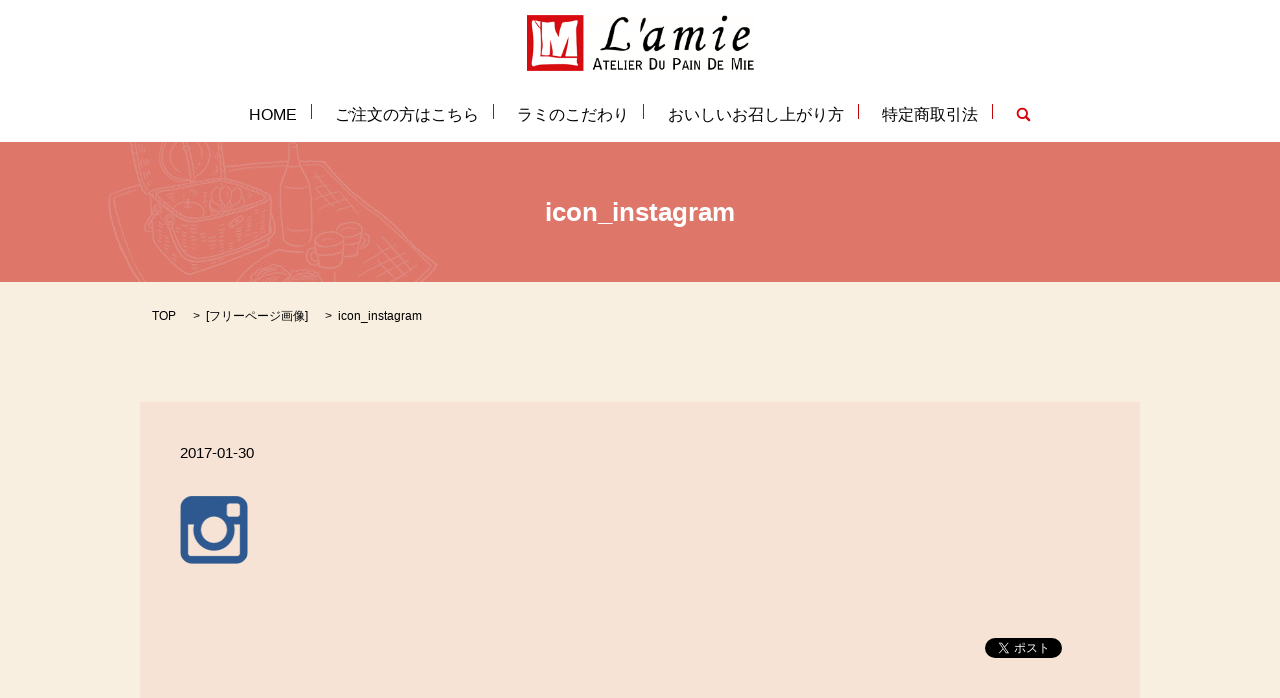

--- FILE ---
content_type: text/html; charset=UTF-8
request_url: https://www.lamie.jp/icon_instagram
body_size: 3120
content:

<!DOCTYPE HTML>
<html lang="ja" prefix="og: http://ogp.me/ns#">
<head>
  <meta charset="utf-8">
  <meta http-equiv="X-UA-Compatible" content="IE=edge,chrome=1">
  <meta name="viewport" content="width=device-width, initial-scale=1">
  <title>&raquo; icon_instagram</title>
  <link rel='dns-prefetch' href='//unpkg.com' />
<link rel='dns-prefetch' href='//ajaxzip3.github.io' />
<link rel='dns-prefetch' href='//s.w.org' />
<link rel='stylesheet' id='biz-cal-style-css'  href='https://www.lamie.jp/wp-content/plugins/biz-calendar/biz-cal.css?ver=2.2.0' type='text/css' media='all' />
<link rel='stylesheet' id='contact-form-7-css'  href='https://www.lamie.jp/wp-content/plugins/contact-form-7/includes/css/styles.css?ver=4.4.2' type='text/css' media='all' />
<link rel='stylesheet' id='flatpickr-css-css'  href='//unpkg.com/flatpickr/dist/flatpickr.min.css' type='text/css' media='all' />
<script type='text/javascript' src='https://www.lamie.jp/wp-content/themes/epress_theme/assets/js/vendor/jquery.min.js?ver=4.9.26'></script>
<script type='text/javascript'>
/* <![CDATA[ */
var bizcalOptions = {"holiday_title":"\u672c\u5e97\u5b9a\u4f11\u65e5<br>\u203b\u65e5\u66dc\u30fb\u795d\u65e5\u306f\u304a\u4f11\u307f\u3068\u3055\u305b\u3066\u9802\u3044\u3066\u304a\u308a\u307e\u3059","sun":"on","holiday":"on","temp_holidays":"2018-01-01\r\n2018-01-02\r\n2018-01-03\r\n2018-01-04\r\n2018-01-08\r\n2018-02-12\r\n2018-03-21\r\n2018-04-30\r\n2018-05-03\r\n2018-05-04\r\n2018-05-05\r\n2018-07-16\r\n2018-08-11\r\n2018-09-17\r\n2018-09-24\r\n2018-10-08\r\n2018-11-23\r\n2018-12-24","temp_weekdays":"","eventday_title":"","eventday_url":"","eventdays":"","month_limit":"\u5e74\u5185","nextmonthlimit":"12","prevmonthlimit":"12","plugindir":"https:\/\/www.lamie.jp\/wp-content\/plugins\/biz-calendar\/","national_holiday":""};
/* ]]> */
</script>
<script type='text/javascript' src='https://www.lamie.jp/wp-content/plugins/biz-calendar/calendar.js?ver=2.2.0'></script>
<script type='text/javascript' src='//unpkg.com/flatpickr@4.6.9'></script>
<script type='text/javascript' src='//ajaxzip3.github.io/ajaxzip3.js?ver=4.9.26'></script>
<link rel='shortlink' href='https://www.lamie.jp/?p=41' />
<script>
                jQuery(function($) {
                  $('.flatpickr').flatpickr({
                    locale: {
                      firstDayOfWeek: 0,
                      weekdays: {
                        shorthand: ['日', '月', '火', '水', '木', '金', '土'],
                      },
                      months: {
                        longhand: ['1月', '2月', '3月', '4月', '5月', '6月', '7月', '8月', '9月', '10月', '11月', '12月'],
                      },
                    },
                  });
                })
                </script><script>
                  jQuery(function($) {
                    $("#zip").attr('onKeyUp', 'AjaxZip3.zip2addr(this,\'\',\'address\',\'address\');');
                    $("#zip2").attr('onKeyUp', 'AjaxZip3.zip2addr(\'zip1\',\'zip2\',\'prefecture\',\'city\',\'street\');');
                  })
                  </script>  <link rel="stylesheet" href="https://www.lamie.jp/wp-content/themes/epress_theme/assets/css/main.css?1768550398">
  <script src="https://www.lamie.jp/wp-content/themes/epress_theme/assets/js/vendor/respond.min.js"></script>

  <!-- facebook -->
  <script>(function(d, s, id) {
    var js, fjs = d.getElementsByTagName(s)[0];
    if (d.getElementById(id)) return;
    js = d.createElement(s); js.id = id;
    js.src = "//connect.facebook.net/ja_JP/sdk.js#xfbml=1&version=v2.0";
    fjs.parentNode.insertBefore(js, fjs);
  }(document, 'script', 'facebook-jssdk'));</script>

</head>
<body class="scrollTop">

  <header>
    <section class="primary_header">
      <div class="row">
                <div class="title">
                      <a href="https://www.lamie.jp/">
              <object type="image/svg+xml" data="/wp-content/uploads/logo.svg" alt="株式会社 L´amie"></object>
            </a>
                  </div>
        <nav class="global_nav"><ul><li><a href="https://www.lamie.jp/">HOME</a></li>
<li><a href="https://www.lamie.jp/lamie_fukushima">ご注文の方はこちら</a></li>
<li><a href="https://www.lamie.jp/lamie_kodawari">ラミのこだわり</a></li>
<li><a href="https://www.lamie.jp/lamie_point">おいしいお召し上がり方</a></li>
<li><a href="https://www.lamie.jp/lamie_fukushima_transport">特定商取引法</a></li>

              <li class="gnav_search">
                <a href="#">search</a>
  <div class="epress_search">
    <form method="get" action="https://www.lamie.jp/">
      <input type="text" placeholder="" class="text" name="s" autocomplete="off" value="">
      <input type="submit" value="Search" class="submit">
    </form>
  </div>
  </li>
            </ul>
            <div class="menu_icon">
              <a href="#menu"><span>メニュー開閉</span></a>
            </div></nav>      </div>
    </section>
  </header>

  <main>
              <h1 class="wow" style="";>
      icon_instagram            </h1>

    
    <section class="bread_wrap">
      <div class="container gutters">
        <div class="row bread">
              <ul class="col span_12">
      <li><a href="https://www.lamie.jp">TOP</a></li>

                  <li>[<span style="display: none;">メディア用カテゴリー: </span><a href="https://www.lamie.jp/attachment_category/free">フリーページ画像</a>]</li>
      
    
      <li>icon_instagram</li>
    </ul>
          </div>
      </div>
    </section>
        <section class="column_main">
      <div class="container gutters">
              <article class="row article_detail">
      <div class="article_date">
        <p>2017-01-30</p>
      </div>
      <div class="row">
              <div class="col span_12">
          <p class="attachment"><a href='/wp-content/uploads/icon_instagram.png'><img width="68" height="68" src="/wp-content/uploads/icon_instagram.png" class="attachment-medium size-medium" alt="" /></a></p>
        </div>
            </div>
      <div class='epress_social'>
                <div class="epress_social_google_plus_one">
          <g:plusone size="medium" annotation="none" href="https://www.lamie.jp/icon_instagram" ></g:plusone>
        </div>
        <div class="epress_social_twitter">
          <a href="https://twitter.com/share" class="twitter-share-button"{count} data-url="https://www.lamie.jp/icon_instagram" data-text="icon_instagram">Tweet</a>
        </div>
        <div class="epress_social_facebook_like">
          <div id="fb-root"></div>
          <div class="fb-like" data-href="https://www.lamie.jp/icon_instagram" data-layout="button_count" data-action="like" data-width="100" data-share="false" data-show_faces="false"></div>
        </div>
      </div>
    </article>

    <div class='epress_pager'>
      <div class="epress_pager_prev">
        <a href="https://www.lamie.jp/icon_instagram" rel="prev">icon_instagram</a>      </div>
      <div class="epress_pager_next">
              </div>
    </div>
            </div>
    </section>
    
  </main>
<footer>
    <div class="container">
      <div class="row">
        <nav class="col span_12"><ul><li><a href="https://www.lamie.jp/">HOME</a></li>
<li><a href="https://www.lamie.jp/lamie_fukushima">ご注文の方はこちら</a></li>
<li><a href="https://www.lamie.jp/lamie_kodawari">ラミのこだわり</a></li>
<li><a href="https://www.lamie.jp/lamie_point">おいしいお召し上がり方</a></li>
<li><a href="https://www.lamie.jp/lamie_fukushima_transport">特定商取引法</a></li>
<li><a href="https://www.lamie.jp/policy">プライバシーポリシー</a></li>
<li><a href="https://www.lamie.jp/sitemap">サイトマップ</a></li>
</ul></nav>        <div class="col span_12 copyright">
          <p>Copyright &copy; 株式会社 L´amie All Rights Reserved.<br>
            【掲載の記事・写真・イラストなどの無断複写・転載等を禁じます】</p>
        </div>
      </div>
    </div>
    <p class="pagetop"><a href="#top"></a></p>
  </footer>

  <script src="https://www.lamie.jp/wp-content/themes/epress_theme/assets/js/vendor/bundle.js"></script>
  <script src="https://www.lamie.jp/wp-content/themes/epress_theme/assets/js/main.js?"></script>

  <!-- twitter -->
  <script>!function(d,s,id){var js,fjs=d.getElementsByTagName(s)[0],p=/^http:/.test(d.location)?'http':'https';if(!d.getElementById(id)){js=d.createElement(s);js.id=id;js.src=p+'://platform.twitter.com/widgets.js';fjs.parentNode.insertBefore(js,fjs);}}(document, 'script', 'twitter-wjs');</script>
  <!-- google+ -->
  <script src="https://apis.google.com/js/platform.js" async defer>{lang: "ja"}</script>

  <script type='text/javascript' src='https://www.lamie.jp/wp-content/plugins/contact-form-7/includes/js/jquery.form.min.js?ver=3.51.0-2014.06.20'></script>
<script type='text/javascript'>
/* <![CDATA[ */
var _wpcf7 = {"loaderUrl":"https:\/\/www.lamie.jp\/wp-content\/plugins\/contact-form-7\/images\/ajax-loader.gif","recaptchaEmpty":"\u3042\u306a\u305f\u304c\u30ed\u30dc\u30c3\u30c8\u3067\u306f\u306a\u3044\u3053\u3068\u3092\u8a3c\u660e\u3057\u3066\u304f\u3060\u3055\u3044\u3002","sending":"\u9001\u4fe1\u4e2d ..."};
/* ]]> */
</script>
<script type='text/javascript' src='https://www.lamie.jp/wp-content/plugins/contact-form-7/includes/js/scripts.js?ver=4.4.2'></script>
</body>
</html>


--- FILE ---
content_type: text/html; charset=utf-8
request_url: https://accounts.google.com/o/oauth2/postmessageRelay?parent=https%3A%2F%2Fwww.lamie.jp&jsh=m%3B%2F_%2Fscs%2Fabc-static%2F_%2Fjs%2Fk%3Dgapi.lb.en.OE6tiwO4KJo.O%2Fd%3D1%2Frs%3DAHpOoo_Itz6IAL6GO-n8kgAepm47TBsg1Q%2Fm%3D__features__
body_size: 161
content:
<!DOCTYPE html><html><head><title></title><meta http-equiv="content-type" content="text/html; charset=utf-8"><meta http-equiv="X-UA-Compatible" content="IE=edge"><meta name="viewport" content="width=device-width, initial-scale=1, minimum-scale=1, maximum-scale=1, user-scalable=0"><script src='https://ssl.gstatic.com/accounts/o/2580342461-postmessagerelay.js' nonce="gCKxC67rr6CdED0_qCQqkA"></script></head><body><script type="text/javascript" src="https://apis.google.com/js/rpc:shindig_random.js?onload=init" nonce="gCKxC67rr6CdED0_qCQqkA"></script></body></html>

--- FILE ---
content_type: image/svg+xml
request_url: https://www.lamie.jp/wp-content/uploads/logo.svg
body_size: 27470
content:
<?xml version="1.0" encoding="utf-8"?>
<!-- Generator: Adobe Illustrator 20.0.0, SVG Export Plug-In . SVG Version: 6.00 Build 0)  -->
<svg version="1.1" id="レイヤー_1" xmlns="http://www.w3.org/2000/svg" xmlns:xlink="http://www.w3.org/1999/xlink" x="0px"
	 y="0px" viewBox="0 0 350 86" style="enable-background:new 0 0 350 86;" xml:space="preserve">
<image style="overflow:visible;" width="350" height="86" xlink:href="[data-uri]
2VRI2TRaSELoNSH0Ir2IdBEVKSIooEgREEEEQREF9KeIKApIL4r0EGqAVEJN771sytaZef9YFjeb
rWEDwTef59nnSebOnXtmdvbMnXNPIe7ZiRg00VAQAOD98LT2NrsXI0oTTfx3yMop8D536caAiopK
B4HApibAzyulV7cOV/l8ruxFy2YO7BctQBNNNNGEJSSnZrWY8vbSvfceJLfV3j5hzJADX3z6wUcu
Tg7FL0o2c2lSvM8DgnjREjQ4+QUlzcollY4AwDAMYcPnST2bu+dwOCzli5atif8OCoWKu3Hrzx/q
Kl0AOHDk9IQe3dpff2v62B9fhGyW0KR4nwv/PcVL0wz5KCWj1eHjZ8eeOX91UElphbNcoeBp2lks
kvLx8shYOG/61717dr4sEPBqGlomhgFRWlbhVFRS5urm4lToJBKWNvSYTTxfMrPzxecjb/Y31H7l
emzYW9PHNSneJgCi9oz3pbapV1bV2F+/Gddjx679cyKv3IpQKBRcQ/tm5+R7Xb8V3+OdN179fuHc
6V97erjlNJRcDAPiQuSNfktXb9mQmp7t3z+i+/k/dm2axGazVA01ZhPPn8ysXHFhUbGboXaSIGiC
IBr9b6xJ8T4X/hsz3pi4+x13/XZ45u69h2eY24emKXLHT/vmpGXk+u3euX6Gna1NVcPIdq/j7PfX
7MwvKGoGAHfvPw5WX/f/xrVvQk16Zp6vsfZOHYLuvAzfuWnFyzBgVCr1qXA4APPkYfL/wG5Ziyfn
zTCMegZryfm/5NeKphny5OlLwz/4+Ist+QWFzepzjDMXrg5at+n75R998PYXjg525daUT6FQcVet
/3aNRukCAItkUbD0e2qi0UMzDGmozd3NtWDooN5/vwzfuXHFyzAATYPl7Q0AoHNzQfC4YBQK0FIZ
QKlA8vhqhfxfg6LAyOVgaApgsUFwOCA4HLC4XNAKBUDT/y9+1HK5kvfb/uNTP/nsm08rJJUO2m22
AkH1yGH9jk8YM+QAm8NWsUgWdf9hSuDyT79eJ5PJ+Nr70jRFfve/3+d1aN82dsKYwQesKeM/568M
vnTlZh/tbQwY4mV45WzCMtq08n9gqG3JgpmbfMWe6c9RnHpjWPEyDCilHG7r1kE0fSoYADlz3wOX
z4PL6pUoPnEKRHwCJNeug0pNBQAQJAmw2SBYrOckvpWgKDAKBRiKAkgSJIsF2tUN/JAg2Pj4gAkO
hqhbF7CdnUCwWJA/eIisCZPMVr4vq41XJlPwl67asuHHX/58i2HoWifRLqh1wvrVHyyLCOsSSZIE
rdke3rNTVFpGtt+33//2ru7xaJoib96K7zZhzJADBGG967Dnj2PTdbe5uToXMkyT8v2v0bql38Ph
Q/uePHP+6iBA/TbG53Fl0yeP3jN14sjfXhabvkHFyyiU4PkHwHn+PLB46vUT1xUfI3f8a3DlcuH5
/nsAAJfCIijvP0DV48cQBARA+vc/KP7qaxBcLmiZTD1rZgCCRYJgswE2W7+yYhgwSiUYpUrdh0Ct
/QguF4S2qcMcGEatVJVKMDStVnm1hibUb6MiEbgdO4Lv7wdWxw5w7NUDhLs7uGJv6HuvYYkcwXFy
gqKgQH1OJnn5ZsYymYK/+vNvV/9v9/63ddsmvzri909XLvikubtLnm4bSRL0ssWz19+JTep0PTq2
h267j7dnhjWVYVZ2vndi0qMQ3e1BbVokcTicJle2/xjubs4FX3720eKrw2N6AQBF0yw3V+fCnl07
XBMI+A3uOWMtDGsNSgUyMPCp0gUAu/btYDdoIHLfmQvfU8cBkgDXzRVcN1fYRoQDAFRJ98CoFOB6
ecJ+0QdQJKcAKSlQlJZCkZML5OeDlsvw78IHA4AByReA9PMD36M52O7uIDu0h31IMNguzqAqJMhf
uAiK5McgOAYX0f+FIMBIpeql7ubNwfPyBEsoBFsoBNvREQqRCISbK+x9fMBt5g7S1QWcgACwOOat
NdJVVVBVVqpn+ObwkuldmUzB/+nXg29+v2v/O7ptg/qFnfl2yyfv8ngcuaH+Dg52FT9sWzvr7fkr
/3cjOra7ZvvoEQOPTnx12D5rXo/DJ86OzS8ormN3HjIw/PTLdt2bMA9v72ZZE71f2fei5XgWDM94
aQq8li3qbHf7ZDmSQzqi5Kef4fz2zLr9lEowoEHYCOA+exbAVpsdaIqCPDsHRH4+qMoqyLNzUPH4
MQQeHrAN8AfLSQTSxwc8d/2eIsLBA1GUdNcsxUtXV0HQpy/cli8F6SMG19sbLK717NDKomIwMpnZ
Nl6CqKWgG/2rb+SV2xFrPv92la6r2IC+vc59u2XVu3w+z2RYZoC/OOV/2z57+9d9x6bdf5Ac2CLA
N3nRezM3W9u39vrN2B4qlbLWfRzcttXdLp1CbxEE2eivdRP/PzGseEFD4OVZt0Mzd4hWLkPB+4tg
2zsc/NYtDRyAAV1dDdJBCAAgWSzY+IgBHzEAwBaAkwWCEs2aA6Rp2zGjVIHl7IzmO74Fv1XdB4c1
qEq4C1qpBMk1Y/b9kpGRmevz4cqNG6ura2y1twf4+6SsXjZ/tZene7a5xwrw905Zvezd1UqlisPh
sK3+2p+Vne+dnJpZ50seNWzAsebN6ppBmmiisWD0XZmSSvVud377TfACA5E9e85zm78p3d0BFsuk
jZeR18Bm2LAGU7oAQMfEAEqFBV4NxEvxUalo9mcbd6xITkmvc/GWL5mzrmP7oJj6HFdta7W+vHfv
PQ5OTc/y15aTz+fLevfqcvlFX8umT9PH2Meg4iXBQkVKmt42tg0fzX7YAemVqyj8ZI2hQ1gXcxbV
GBoEjw/nKZMaTAyaplGTlq5rPvhP8PfZy0MPHj09Xnf7qGEDjo0bNfjQi5DJGFk5+d5yuZynvW3o
wN5/Bwe1uvuiZGqiCXMwbGogCLDKygx2tO0QiuafrUXesmUQ9IuAXd8+DSGfRdByBXghIRCE9Wyw
MZQFhaiOiQWLxzO9swaiwcSxGuUVlY7b/7d3rq4iI0kW/fGSOZ+zOWxVYzoPhgGhO9sFgL4R3S+K
RELDN24TTTQCDC/jkyRYRUVGOzt9sBCV5y8g57Up8L11Azwfb2vLZxkqBeyGDwPJ55vet55QWTlg
FRZaFjTyEgRa/PVP5CuRUTcjdLdPGPfKgaC2LZMIsnH5w0qlMpvUtMxairdlC7/HA/r1OvcyXO8m
/n9jUPESJAllWekTn1r9NzLJYcNr1w9I6x6GzBkz0fLi2YYLnjD1Y2IYgC+A/dDBDTP+EyQXLoJW
qSxcWGvciqBCUuWwd//xKbrb2WyOavSIQUdZLBb1IuQyhqSyWvjwcVpr7W1dO4dG+/p4pT9vWfLy
i5t//9Pv73Tv2uHGkIHhp033aMJSMrPyxDKZnM8wDOHoKCx3d3MueJHyVFbW2BMEGJIk6fr4Dxt1
XKVlcjByOQgjM0iOlxe8TxxDWr/+KFq3AWwXFxANoGgcWgagwsgsk5HJwG/fHjYdO1h9bG2oxESA
bnR66Jl4+CitddTV2+G629u3C4zrEBoY+yJkMkVhUYlbatq/pgZ7e7vKN6aN+/l5ysAwIE6fvTxk
245f5l+6fKPPti2r5zfUWBRFs5JTMlpcuX47rLpaasswNGFnZ1s1fGi/k64uTkXa0YO6lJZVOEVG
RUdkZed5kyRJU5SK1SLAN3lA317njPlja1AqVZxrN2J6JiY9CqFpiiQIkgkNaRMf1rPzFWPjPisU
RbP2/Xly4oXI6/0S7z4Mqa6R2tI0TTZv5pb31cbl74eGtIlvqLH1kZmVJz7594Xht2MSOxcVl7oS
IBiSJGgfsWcGn8+XDRnY+3TfiG4XzTmWUVMDLZVCWVgMrtjL6EFsOoTC58RxZE5/A3BwAMkTWHZG
ZsASCIzOehmKgqBPBEhew7l4UQoFZNk5IFiWJnVr3DPePw//9aquLywAdOoQfMfbyyPrRchkisrK
anuKUj19verWuf3Nbl063LTGtZbLlTyZXM7Pzy9qlpj0ICQ3r8iDy+UopFKpTXJKRgsVRbErKiQO
ObkFng8fp7auqqq28/RoljNy2MDj1v6uy8oloujb8V23frd7QWpapn9mVo5Yuz0+4UHo1i8/WaCv
b02NTHD42D9jt37384KUtMwA7fwZtra21d27tr/x7ZY17/qIPTIM9f/7TOTQnT/+Pvve/cdty8rL
RZo2J5Fj6eTXRv6+evnC1Q0RMXb+4vX+X2zZ+dGtOwlddNcdMjKzfTZ99eOS77d99o6trU21tcfW
paxcItrxw945f/x5YlJKakaAIVeu3/cfmxwc1PrumhULV3XqEHyHxSINztCMmhoUkkpIsrLgYkLx
AoBtWE/47tuLnBkzIaeUsPYNyBI5guBwwCgMuHERBOyHDbXqmLooS8shz8szM0z4XxpzroaKiiqH
Q0dPj9PdThAkE9y29d3GmusgPTPHV/v/aZPH/PqscfqpaVn+0bcTup4+c2nIuYtXB8gVCp5MpuCr
H0oEjH11C+a9sdXN1anwWcbXpryi0vHGzdjuGzbvXBqXcK+9rvLRkJaR7ac761QolNwbt+K6r1yz
Ze2d2LudtB9QGqqrq23PX7zaP+Hug3a+PrUTyzAMiFt3Erp8/+Pv7xw4/NcEfQ/l0rJyp2937nm3
S6fQWxPGvWK1pEcSSbVw7/6jU1as2fJZTU2NwRncxcjrfXNyCzxbt/J7aK2x9XHrTmKX9z9c+9Wd
2MROpvYtKS1zjoy6ETHp9ff++Gbz6veGD+170tC+Rme8ZE012IXGF9i0senaGc7vzELOwvmwtn4h
nZzACgiAMiEBhK5HgVIJeHuD1BNpZ01YVZVgl5dDRZKNfA5rPon3HoaUlJY76253dXEqahfSJuFF
yGQOuXkFHpq/xd6emYMGhJ+p77EysnJ9/rdr39tHT5wdnZKaHqB/L8P3s52dbdWwIX1P1Xd8XXJy
Cz3XrN+66tffD08ztW8zN5d87f+VShVn24498z//csfH1dXVtob6AeqHa3ZOfq1ZlVQqt9m779iU
Tz//5pOi4hJXU+Pn5hV6mNrHXBKTHoVs+uqHJX8ePvWqqX2rqmvsZHJ5w62iA9h/8NRrS1du3GBp
KtS8/MLmS1du3NDC3ye5TWv92dQMK16CAFQyEOWWeebQAgFAWD+/OsvOFrbdu6L0TnQdVy5aoYAw
JFhvpF2joBGvsl+MvN5XqVTUMZ47O4tKPDya5TZW2VNSs54qyPfmzvjG0VFocY5fhgHxz9nLg7/Y
vPOjG9Ex3U330M+YkUOOiMWemda4VjdvxXf7eOUXn1+/GVMnwZAuNjY20mGv9DulGTc1Lcv/0/Xf
fLL/4InXzBmLYWi1S96T/kqlirN63dbV32z/+T2zBSZglfv7n7NRgxd/vP7L5JQ0s2ZPbq5Ohba2
guqGuj+jrt4On79o9bbKyip7zbZBA3qf6dIp9JZEUik8e+HKwAcPk9sY6p+Smh6w/9Cp11Ytf09v
oINRDckwNKgqywoGKJ2dwZBsy7KImYlwxHCU/29XXU8LhgE7rJfVx/v/wOUr0b31bXdzdS70aO6W
+7zlMRfN63PLFv6P+0b0MGtBQ5uqqhq7rd/tXrD1u10LtH9c9aF3WNfL1khHGJ/4IHTqGwt/y87J
M23bAyByFJaF9+oaBajtkLPnr9gZdfVmrUXSZu5u+dU1Nbb6zpEgSMbTwz0HUC9kfbr+m0++2b67
ltL19vLIUqkodmFRiZuuyYIkWbSTyOGZcm/I5Ure/oMnXluy7PNNEkmlULstsE3L+4WFxW4lpWV1
3siCg1rfdXdzaRDPhvjEB6Gvv7XoF+1rNnXS2N82b1i+SCi0lQBARmaOz+z5K3Zeuny9j6HjZGXn
GvSvNRF+RUJVYtl1Fbg4g2SzG8SSadM7DOygtmAUtRdiCRYLjn3quKA2YYK09Gy/zKxcsb42Tw/3
nIZcsbYWE8YNOxDYpsV9S/oUFJa4L1i8ZutnG7at0P5xsdkcldjbM/O18SP2L3z3za8/eO+tLdMm
j/u1fbugOEMJd7y9PLI6dwy5/aznkXj3Ucio8W8f0yhdHo8n3/PTV9OTky63mPXm5B/0rZl06hBy
x8XZsTjp3uOgSdPf+0OjdIVCe8mEccMP/HPi18HRV451Xb184WoOh1snVwZBEIybq0uhQqHkLvtk
0/ovv/5hMcBA7O2ZuezDeetjrp/qeOnMvj63rx3vHNaz8xXd/mw2S+XnK9Yf3moGUqnc5qfd+9+c
u+CT7Rqly2KxqYjw7pFnTv426OypXwd+/+36OhnyACCwdYv79va2lfUd2xCZWXniWXM//iEvv6C5
ZltYzy5Xvtm86j2N0gUAH7Fnxm8/fzW1Q2iwQa+fjMwcH0NtRme8JMFGRVo6XGH+UhnPzRUkh4OG
0LwsGxs4z5iO/AULQXB56lmvUgnGywtorGYGAI3VqyEy6maEIRtd28BW9xqr3ABQXFLm4u7mWjBu
9NBDliwApqRmBrwxa/HPt+7Ed9He3rlju9szpr26e8K4YQd0f9DnL17rP37ynIO6VTUAoENoUKy/
nzj1Wa6VRFItnDn7w10FhUXumm3LPnx3/YhXBpzg87mydsGBCSwWi9Kdcb726oj9j5MzWr41Z+mP
cQlJ7QFgyKA+p5d/9O660JDAeE1ioraBLe8JbPg1FUpFrQoifD5PVlMjFcxb+Ml3v/1xZCqfz5dN
mTh674ql8z9r5l7bdmxjw6+TuIXFYlEtAnyT63PuKhXF3rZjz/xVazc/fRV3dXEuWvbhvPVvznjt
J43s9vb2dZQrj8eTd+oYYvXaagqFkvvp+q2fJNy9306zzd7ernLdmg+X6zt/ZydRyabPly0Z8MqU
c/r0XTN3t3xDMho3xpIkmKxso0EUdboIBABJNtjavePUSSj9ehuUOdnqZOsKBeyC2sKmESvexurV
EBd/r72+FWsbGxtpYOsW9xurRwMAvDVj4o8qFcVuG9jinrl9Hient5w4ff6+pHsPgzTbPD2a5cx7
Z/p3s96c/IOdnUCvXS0m7m5HmUz/Qk6rlv6PeDyuSV9YY/y278jUBw9TntoLp08Zt2furKnbbWx4
UplMwT91+sIwXaXr7uZa4OjoUP76W4t+0SjdpYvnbfho0ewvbGx4tZREdbXUVqFU1vGzZBiG+GHX
H7PuJj0IFgrtJZvWL1/y+tSxv+jup1SqODU10joeBk4ih1KBjU1Nfe6TPw//9eqadV+v0vzfLqRt
wvpPP1w2oG/Pc9r7RUbdqPMqG9y29d0hAyNOW/v+3LXnz5l79x2rFUj01huTfuzSqd0tQ2O1aR3w
gCRJmqapOtaDwDaGf0MmFS+7uBiESmV2iCwpEIAgG26mxHJygsOMaSha9QkILhdgGLA8rbawahTK
3h4qJycQEok6U9pLTFVVjZ2+LGQA4CC0rwjr2aXOq2VjYsSw/ics2T8lLStgxtuLd2sr3fahQXEb
1i5d2qd3t0vG+j58lNpa3/NSIBDUdOoQcscSOfSRnpHtq3kAjhv9yqEvP1+xWDPrvnbjTs/rN+ou
tDk4CCvmzF+2Q2NHXLtq8col78/apO/49x8mB0qlUhvd7VKp1OZu0oNge3u7ys0bViyaNnnMr/r6
J6dktNBnkurVo8tVQw8rY5SWVTht2757vkZZde4Yenvv7q1TdP2Jq6ultn8e/quOh0Ovnp2vWtvM
EBd/v/3GzTs/1P6evb08sl6fMvYXYya3h49SW9M0XUfpslhsqmUL38eG+hlXvAQBqqpKXWXYTMVL
sNkg7ewaZHFNg/Pc2ZDs/QOKtDS1AgyuU/mlYeByAR7P4nPTeQw1ilnkg4fJbWLj7+kN8xOJHMrs
bG2qiEYi67NSWlbh9NGy9V/ciU146ovZpVP7W/v2bJtoKr8ww4DIyc3X+zrl6uJUFBLcOvFZr9PS
RbM39O2tXiAM69H5ioPQtkLTdjsmoXN5RYWjbp/klPQWGsX1+tTxv3z4/qyNho5v6AGrYcn772ya
PnnMHkPt8Qn3QrUrOGvoE97tEofNsjjPMkPThKuLU5Gri3NRyxZ+j/ft2TZRXwjwvfuP2qoDFv5F
KLSXTH1t1G/WvDeVShXn629/Wqht1wWAkcMGHm/TKuCBobHKyiSiFau//Exfc6cOwXcG9O11zlBf
k4qXVipBlVeAbVPngakfFgssga26cGQDwXJxhtOc2ch7fwEINg9OnTs22Fi1YJh6PlAan600IfFh
u9KyMr256Lt0Cr3FZrNfiqKBpqisrLZfsuzzTSf/Pj9cs83Xxzv9q40r3/fybGYyqXtRcalrcUmZ
i762Zu6u+S0DDM9qzMXF2alYnx9wTY1McOt2bVu0Bo3SDWrbOmnRglmbDd1jDx+ntdY3Y9bwyuB+
fy1eMOtLY/doTFxSR137NpfLU6hn+5bf2w5CYcUfv2ybRJIkzWKRlCFTzd59x6bovsK3bdPyXruQ
tlb1Lz938dqAg0f+rpUOlcfjyfv37XXekKlAKpXbLP1k44brN+/ovbZTJ435zdlJVGJoTONeDQQB
SiqDtMACrw02G5SdnboCbwPi8MY0cIJCQRAk2K56fxeNhxefd7nWh2YY8v7D5EBD4gYHtbr7omW0
1mfbzl/m79139KndztXFuWj71s/mdu7U7rY5/XNy8z1LS8v1PqBC27WNb0jZ07OyfSOv1M0Yp4HL
5Sk+Wbbg09at/B4aOsb5i1f7P0pObaWvfzN3t/w1K99fxWKTlKH+KWmZAecvXe2v27dP726XvLyb
Z9fnvDhcttLOXlAlsOXX8Phcub59ZHIF//LVuq6Os9+aspMgwVjrGldV19ht3vq/RbprHb3Dul6O
CO8Wqa9PQVGJ+xvvLP55968HZui7rq+OG/7ntMljfzU2rlHFS5Ak6JoaKHPNr6LC8HmgRE4gGljx
shwcIFw4Hwyf//xK8NR7xtu4kEiqhNdu3jGYtLhfRM8Lz1OehuLvM5FDN2/93yLt0vTvvDXl+4jw
bpHmlpe/e+9hcGFRSZ1CgGw2R9WvT8Nep+SUjBa6vq3aDB/a7+So4QOPGWrPyy9qfvzU2ZGG2t+d
8/q3pqIT4xLutde2i2voHdbtsouzqNhY32chMupmhK5d2dvLIyusV1errj2cOHVuhK7vM0my6H59
el3QtV/TNEPeiI7rPnrC20ePHD89Rt/xxowccuTzTz/62FT+CpOmBlImA7vYfF9eAgDHzva5WAdd
Jr2GisgoqNhsEydiHUgOBySXC8Zi5UuY3uU5kpae5RcTe1evfUYkciwTiRzLGpvMlvLwcVrrRR99
trmqqspOs61D++DYee+8/p0lZpR79x+31ef5YW9vW9knvMelhrxOlyINO+cTBMksXTx3g7GV/YKC
YveLkdf76msLbNPq/mvjR+43Jr9SqeIcO3l2lO52Ozu7qtCQtvENee6nTl8Ypv3dAcAb01/72cuz
udk1/0whkyn4G77csVR3e/NmbnlDBkac1j6/iooqhx92/T5r89YfFpWV/ZssSIONjY101szJP3y4
aPZGcx5IJhUvQytBVUmM7qYNSRCw8/FG2blzoJUKUxEazwTbVgCvVSvAtjUakm4QZXEJ6Kpq8Hz1
xhDUgSu0h00zd1TFxoK0pAJFIyM2PqmD9ixQm9CQwHgXZ6cGm8k8LzZ//cMi7bwLBEEyY0cNPezk
ZH6klUKh5Oou7mgIbtv6rj7fTmshlyt4l6Ju9DHUPmbUkCO+Pt7pxo5xOyahs6EZ0IJ5b2wVezfP
NNY/JS0zYP+fdcOPO4QGxXbu2O6Zg0YMUVFR5ZB490GtFXOBQFAzsH/YWXPfVMzhxKmzI1LSMut8
vy0CfJPbBrZ86qZ44q/zIzZu3vlh9O3Yrrr72traVnfp1O7WB++9vaV3WLfLuq58hjA5UWRAgTZQ
9NJgHwZg5PLn8lpu26JO9RezqYiMAtvby2zFC0Dto/wSI5creBcv658FAUDvsO6X+XyuyfLtjRWG
AXEx8npf3QQzbq7OhRNfHbnPkmM9Tk5vGZ94P1RfW/++vc435HXKzSv0MKT0AQIzpo7f7eBgV6G/
XT1b3ffniYn62vz9fFJ7dO903dj4FEWzTv51frg+xd2+Xds4Sx5glnLzVmy3mLjab2Qjhw88HhoS
aNX8u7/vPzZZN08JQZDMkEERpwHg0uUbffYfPPnaL78dfL1uhjcC48a8cmjc6KGHxowcfMTSKE+T
ipcAAUpimcscy0EIhqJASySAq8kERy8EWqWC9Ow5uK9aYVnH+jxMGlGimRqpXGDsFTYwsOX9xiSv
pTAMQ3yxecdHuqvhXTqH3hKLPYzO8HRJTstoYSjss0/vHpca8jrFJtzrYChoo1PHkDuhoUHxxsbP
Kyhqrh2Bpc2wof1PtWkdoDdrloYaqUzw0+59b+puFwrtJQP6hzdoeaXEpIch2l4UJMmiI8K7R/L4
vGcKVNEmNi6pg/qNoDb29raVYrFX5hvvLPn53PmoAYVFxbXs+wKBoGbGtFd3DxrQ+0zfiJ4X6/vw
NcM0Slg84yXYbIChoKqQ4Dkte1mM9PYdKBITwXWvs25inJd8cS01LcO/tKxC7yq9p0fzHLGXZcqp
sXHm3OVBN2/FdtPdPmr4IIOLUPqgaYa8cjU6TJ9Jxs9XnNa8ubv5K8714PbteINmgsEDIv7RDenV
JfpWXNfKyuo6iXGcnESlI4YNMBl8EnU1OjwrO69Okhext2dm/769zpvqX18qK6vtdaPVPJq751oj
UEWbU6cvDNNVqoA6sOjdhSu+1bbjslhsyqO5W+6cWdN3DHul/6nWLf0fPqvJw/SMl2CjOiMTDCww
pbNIUKBQnpwGgQWleBiFAmCzQTyH1/mKPw+BTZIWmw5IG5uXWvn+c+7yYH2LRYA645OpmVBj59DR
v8fpi9Lq3DnUIptkVnae98HDf9UpdQ8APVjKdYMAACAASURBVLp3ut6QmdsYBsTVG7f1pttzdHQo
796t4w1Txzh28uwofWGsrVr6P+rZvdM1U/33HzzxWt10oQTahwbFafIoNAT3HyQHnrtwZYD2Ni+v
5tnWrKVXUlLufP2Gfv9bmqZIjdJ1cXYuDmrbKmna5LG/DhoYccaadd5Mz3gJAkqFEjQAc4NkOSIn
EADIQsvkrHqUDJ6ri+WzUAuhJBJUHj4KXg/LU7ASNny8zAFdN24azjvbupX/w/qEgDYWcvMKPWJi
E+t4azg5iUotcX1SqSj2teu3e+bm5euNRe/csd1tLpejeBZZjVFUXOKal1c7ikpDq5b+j7p2bh9t
rL9MpuDff/C4jp82QZBMn/Dul0wpztS0LP/oW3F1FpI4HI7yzRmv/WRK/mfhTmxinYoZLs6iYgcH
e4P2bEu5HZPQ+ep1/Q82AOjZvfO1nt07XxsyuM/p8F5doqw1rjamFS9JgigsBBQKdcisWUdlgwDA
tiTwAoCirAKVjx7DY2wdDxarUn35CpTpj2E/R2/GOeO8xLPdgsIS90eP9TvTs1hsqiFXqp8H127c
6Xn/Qd3AkLZtWt5zEJr/w5VKZTafb/z2Y31tQqG9pHWrgAYtNxOfcD/UkDmoZQu/xyKR0Gh1gqR7
D4OKiupWj7Czs6167dUR+02Nf+zEmVGpaRl1Vq19fTzTA1u3tCgFpyVUV0tt9+w9NF13e0hQm0Rr
jpOSmhGg761IKLSXrFvz4fIxo4YccXVxMr/0Tj0wa8bLq5GCtDAgggGgLLOwKIBSAerGTaCBFW/p
L7+CAWAXUA+PiJc4ZPjW7fgu+oIBAMDfT5zarWsnqxSLfFE8fJTaWl99sWbN3PJJkkWbe27fbN/9
3sPHKa31tbVp3eJBcFCbuw15naKuRIdXVlbWsc9yOFxlRFj3SFNjX71+p5e+3Apib8/MAH/fFGP9
JZIq4YVLV/vpa+vTu+clkcjBspI0FpCRmeOTkFh7QdDW1rY6PKxblLWut1Kp4ty8FVdnDQAAfMRe
GdOnvLrneXj1mBV3wNRzBVNVaqHHCUlC8ThZnZTHwoKS5qJIToU8KgokwQLbpU5ie5Ow7IWw+CZo
JLosMupGhKE6XP5+4lRf39pFD62NSkWx8/ILm3t7Nbd65WKlUsXJyMzW64HQsoXvYw7XPLvkrdvx
Xb7/368GX4UC27S836yZ8YWtZyU5VX9SGyeRQ2lERI9IY/cTw4BITHoQos8cNqBf2Dke33gKy5j4
ux0NvYYPGdzndEPey0dPnBmtu/7g4iwq7tA+ONZa40oqq4T6IvHUYzkVqygVG0TDuwQ0iHZTeXmB
IHmozs6BSq4A28yS6ySfD1lsHFTZOeD4Gkze/kyUnTgFVUEOCAdXEA51kj6ZhCUUWuweRtS+a16I
rUImU/ANZakiCJLp1aPLVQINk39XLlfwrl6/3WvPbwenxyfcCx07eujhlcsWrLXmGJKKKuHdpIfB
+toENoIac86trEwi2rBp+1LthOS6tAzwe9xQ1wlQv27rMxMAasXg5+NltOJDUXGJ6737j9vqaxs5
bOBxU7Lfvh3fWd/D2c7OrirAzzelIc/9xKmzI3S3hQQHJjqJHEsJK/1uiovLXNIzsn31tTVzd83n
cjiK+pxjQWGx+x/7j02SVFYJhwyMON21i3E7fIMoXobNBsNig5WXB6KqCuDpNVfpkYYFurgY8szM
BlG8jEqFyn37AZAg3NxAuBv8fRmmgXNQNBTXb97pceXarTB9bY6OwvKRwwcdb6ixC4tK3F5/c+Ev
GoWWdP9hUNvAVvfGjh562FqRSFKZzCYnJ6/e2fBlMgX/5z373/jr9IVXDO0jEAhqgoNa363vGOaQ
lZ3nbajmWmCblvcZBoSxa/bwYUprfQUjRSLHMrHY06irYE2NTGAot0NwUOu7bq7OVitfr0tqWpZ/
QUHdB97ECSP3WTNajaIplj4zDgCIxZ6Z9UlqL5FUCddt2LZ85//2zAaA8nKJoynF2zB+WwwDsEgw
kgp1BJuZsAsKAKkEpZcuN4hYVVdvQJ6YAIAFvrsr+M3q4T3xkgYXxMUntZdIJHoTrvj7+aQaS9r8
rMQn3AvVnUVu+mrnEqVSaV6SZzOgaZqUKxR647gLi4rdaJoxeq9HXb0ZvmbdV6v0uWBpcHVxKjIU
ppuVnef95+FTr964GdudYer/YpycktbC0IysY4fgGFNKKDk1o0V5ed38vd26dLjp6uJsdMEoL7+w
uaEcHl07t492canrGUJRNCs1Lcs/PSPH19Q1NsaN6JjuRcWltWb6dnZ2Vb16dLlqqE9mVq549Wdf
rf7jwPFJ5o5jbDZbUVHpYOl3l5KaGTDznUW7vv/xt6fmKe1wY0M0mMMsQRCgqmvAqMxP60oolCBo
Cqwks6u5WITkwAEw0moABFgODvVSokovr3qEDTdg7kAzPmnpOX77DhzTGz4KAO+8NfV7DoejbKjx
xWKvTDabU+tGyMrK9Y5PuB9qzXFIktT7OnIp8nqf8vJKR0P9EpMehcyZv2yHvpVubWwFgmpnZ1GJ
dt+yskrRjz/vf2vA0Innprz+7t6J0+bui0u4176+55CZlSvWr/wJhLYLijfV31DJ8d5h3S8LBDY1
xvqWlVWI6vruqlHnwK3b5+jxM6PbtIt40Co4/NGBQycn1Pe8o2/FdVUo5LVskl07t492d3Mt0H+d
8sSTpr/7x/ovvlm2e8+BGZaNp5/7D5IDKyoqHcw5BkUxrMiomxHjJ846ePzkmZGaQJsB/XqfmzBu
xAGT96pBKbSxdCWfJAGCgMWKjSBAgkRNcorFZeVNIS8uQdWpv0FyBQABsDzr91bKcLkw9uU1Rq5c
iw6Ljb+rN5LFy9Mju0/vHpcacnwfb8+M3mHdar3G1Eilgrz8Qr2+qvWBYRhCXwkWAEhMuh+SmHRf
b5mSOzGJnWa+/cGuzKzspwk7OByuUu0FURsHR2GFdknxE6fOjZj+5oI9c99buj0tPdMPAHLz8j3y
8up/XsauidojwTCFRSVuN6Lr+mkTBMmYYyIxnKOZgMixtjcDTTPko8dprVat/XKN2vzKGPURN4ZK
RbH1mVdC27WNZ7NZdWZuUVeiwydMmX3g1u3YLiTJoqdNGa+3ZJGlJCbdDykpLTe54p6cktHiw2Xr
Ng4b/fqppPv/LtT16tn16g/bN84SCu1MZhUzrXgZBgyPZ5ESZeXng7DAxFC7Mw+qBw+hyrBu5Grl
qb8hz0wDwVU/0Fnt9Iaxm8SSGXxjQCKpEn619Yf3DbXPfnvaTmum2tOHg4N9xfSprxosLfM8+GDJ
mi13Yu92UqkoNqBe/T989PTYVye/82d8YtLTRDjhYd2jQoLbJDIMU+eG57A5SkBdkWHcxFmHZrz9
/u5/zl4crL3PsKEDTpkTGaYPiaRKGBun/wHZzN01n8/nGXVzysnN97wTk9hJd7uTk2Nps2ZuJj0x
WCyW3rIxJEnSTiLHWi5KlZVV9gsXr/r60eOUVoD6AT5pwqg/TI1hSO7U1Lp+w+oZvhqlUsVRqSj2
tu0/z582871fY2ITOgLAquXvr5k6acxvlo2oX5eVlpY5nb8Q1V+fyUSlotg3o2O7rf/i22VjJrx5
ZNv2n+Zrz9AH9Ot9bt+v2yeaU9UEMGdxjaah8vQAw+OZPc8jq6sBSgWSx7Ms/JcgAIIEXVMNaVo6
eEF6F2frhfTIUbCJJy6eDCBsq/eNzCR2Xp6oJAmLKi+/yAnyth0/z79774He1f5OHUPvjB415CjJ
ImmZXM5nGBBVVdV2UpnMRjvPK4/Llbu5PdvCyrgxQw/9eejEq6f+PjcMAGxtBdXeYo8sa10bHp8n
d3YSlejLlQqoZzMjx8047iP2ymjm7ppfVFzqGp+QFKqdjGXcmGGH3p3zxrez5n74g74cDcUlJS6L
lq7dvO/AsYlFRcU6ngcEZkybsHvt6iUrHUVCCx3Y1ZSUlTvfTdL/XXl5eWSLRA5lxq5Xckp6C93X
dUC9KOftZfpa63vYaHhapeIJq9dtWX3uwuUBgLqSxbavP5vfrVuHm8ZH0E9RcYlrQVFxnYU1Tw/3
HM2YKWkZAe99sPKbqCvR4Rpf7eVLF6xbMP+trZbcQ+7uLgX+fuJUfQEiALB89cZ1LA6bGtg//CyL
xaJUKhX7YuS1vocO/zUu+nZsV937iyBIZuH8t75euuTdDaYCW7Qxz4/X0vppJAmAgqp5c9D2ehcQ
9UJVV4Gh5QAIVF+4BMfhBheYLUL28BGqLl8BweMDDA3S3g5kPcsF8VxdXprUkIePnh67bfuu+Yba
gwJbJUVevh6xeu3m1Q8eJreRyeR8giCYtPQsP+3X9pCgNokD+oef69Wzy9XWrQIeens1zzI1+9Il
PSPbNzev4GkIro/YK8OaEUl2toIqXx/vdH0r+hqKiopd6ypMNSOGDTrx+57vJq//Ytuyx8mpLfXt
c+/+o7b37j+qMxsQCoWSFUvf+2z2rGk7Lb0u2mRn53oZClP2EXtmmApTNlT/q03rFg+cnR0N1v/S
oKJUevUBTVNk9K24rh3aB8fW1MgEX361c/F3O3bPAwA+ny9bu+bDlcOG9qtTM85cCotK3PR9L9du
3O7p4uJcnHj3fsiaz7as+je/MoFlH81f/+GiuRvNzX+rwdFRWD5kcN/T23funquvvaKiwmHOux/t
0DY1GVpw9fbyzFq29L31UyeN+c1SbwjT+XgZGjauLpZNTGgaNBgIg9qCIzRYuaRut5oaMLQKBLig
7lknMpEBUHH4KOiyYpB2QjBSKTgdOoDt71e/4zVgEc9nRSKpEqamZ/oXFha7xcbd7fDdjt3zSkv1
F7QEgD17/5y+Z++fdUI0dYlPTAqNT0wK3fz1zkWeHs1zevXscjU4qPXdTh3b3encMfS2sSc9w4DI
Lyhq9vGKzz+PjUt88hpNYMG7b2419GpbH+ztbSs7dgiJ0czCLGH0yKFHf9y56a3q6hrbi5HX+lrS
N7BNy/ufrfloxbCh/U9ZmpNVF0NuZADg7u5aYKzahEpFsQ3ZWD09muWYM37zZm4GM659vHLD59G3
47oWl5S6XLh4pR+gjirb+PmKD1+fOv4Xc45vKas+/XLNhk3fLdVd9Pxo8bwv6qN0AYDFIqm+ET0v
/vDj3lmGkkUBhpWthtEjhx5du3rJytat/OsVPm56xstQ4Lu5WqR4lSUlYADwvTwtW197sjPJ5aA6
IwPSomLYPGMhS1qpQMmBgyA4ak8jhqIgaBsItkBQr+NpbMQW9qrXWOaSX1DUbMf3e+Zcuny9T2Zm
tri4pMxFLpc1SImMnNw8zwMHj084cBAThEKhpE3rFg88mrvnOjuLSgb27302JDgw0c/XO43FYlEE
AaagsMj9nbkffX/6zIUhmmN8sW75RxPGjzhgbdnaBra6R5Is2tSPRpt5c2Z+t27NR8sFAn7Ng4cp
bdLTs3zN7TtuzLBDa1d/tLJFgE9yvQTWQe3loR9fsXe6Ia8NAMjJLfDUNxtnsdiUv59Pqjn3YIsA
v2Qul6fQZ65QKhWcAwePT9D87+zsVLLu06XLZ77+2i6TBzaB+l4hGX3mHW2ly2ZzVKtWfLBm/tyZ
20zVNDNG77Dul/v3DTuva583h9CQoPhZb039YcL4EQeeJXGPeQEUlr5aM+r7g/Cw0HNA4z3B4YBO
SwOTkQk8o+KVXbkO4uFDMJwnCpMgwRto8aToKSyRqNGZGj5YsnrLwcMn9aYwVEPUWjjRl8+gPkgk
EmH0rZinWax+33dksqODsNzWVlBNEARDEAQjlcpssrJzvAHAzc21cMO6ZUunThpr4WKIeQwaEHGm
U8d2d27djtVbEl0bW1vb6lXLP1gzb86M7zTZupRKFUcu1+8LrI2rq0vRyo8Xrp0wfuQBa1ViUKko
9q07cQbldhQ5GLUbX79xp0dNTU2d2YStraDaR+yZYY4Mzdzd8gcN6H3m5F9nhxvbL6ht66RNn3+y
ZED/sHPmHNcULVv4PW4R4JtsyMQDAN27db6xdMm8Da8M6ffXs44nEjmUTZsy/tfLV270NuVCqEEg
ENR8tHjeF5Mnjvnd3OtpDDNK/9BgOZhvLgAAqlwCAixw2un14DGIqrQMwBNXNLkMVOGzB8qUHzwM
WloN0k4I0DRIoT2E3Uz+Lg3TCD3J9CUWcXVxLrK3t63s1KHdnS5d2t/y9xWn0ox6tfbRo5RWUpnM
prxc4piekeWrUCi5+QVFzTTFBSsqKh2UShWnuqbGVqlUcrQXoIwhlUpt9N3IzZu554WHdYta9P7s
zR1Cg2Ktcc76cHERFU+dNPY3U4q3Q2hI7KYNK5f06N7punaKRDdX50IPD/fcgsJCvSGNDg4OFRMn
jNq37KP56429ltcHiqJYVZXVdh7Nm9XJ88swDBHg52PUlSw5Ja1F82buebrmiIAA3xRvb0+zcmMI
BPyaaVPG/3r6zKUh+l7D+Xy+bGD/3mfXr/14WX1fsfXh7ydOnTp53G+rPt20Rl/7oAF9znyxfsVH
QW1bJllrzAnjhx+4/+Bx4Nfb/rfQUP4SQJ3/uFePLldXLn9/bcf2wTHWGt+MGS8Jgm/W7+4pjFIB
FosLews9B2oH5ZAoT7gL+1eGGNzfFKqSUlSf+gskT60LGLkc/C6dwRZbUGPtJWDFxws/S05Ja0GS
JM3n82StWgY86tghJMZQsu6B/cPPGjtealqmf02NTJCdk+tVUyMV5OTke5aWlTvl5RU0l8sVvMKi
Yje5QsErKysXlZSUOevaakmSpH18vDLcXJ0L24cGxw1/ZcBJc6J5rMHMGRN3JSTeb/fT7t/rlK0J
8PdNGTViyLEF89/cqk9xuru7FMx8feKuDYXFS3Ny/w0/9hF7Z3TpHHpryqSxe4cO7ve3MVtrfeFw
OMo9P38zXZ9nAUXRLFOJ12fOmLRr7OhXDmubIxiGIbhcrsKSUN9BAyLObPhs2dJdv/wxs7xc4kgQ
BMPlchTBQW3ujh39yuGJE0btY7FIqy90LHj3ra0VFZUO+w4cnaheYCTQoX1w7ITxIw7MmfX6joYo
LLpqxftrAtu0vP/znn1vxCfcCy0uLnEB1H7coe3axgcFtkqaPHHM73379Lxo7bGJe3YiwzcRw4Cp
kcLr5x8hfH2qWQekAaSNnQA6+jYCkuJAWjBbzvlwGco3bQJpZw+6qhr2iz+AeNPnZvfXJf+n3Sia
9Q7YNgKAIEBXVUI0ZzY8tm+r9zGV6RlI7doTVFUVCJbJN3YCAFrkx2lvs1qY7ItCLlfw5HIFr6y8
QlRaVu7EIv9VvAwYgiRI2kfsmWGOI7m1oWmGrKiQOPy0+483//7n4lClUsWxseFLu3fteGP0qCFH
jc24GQYERVGsu/ceBkdHx3ZVKBRcgiCYnj27XGvImXpjJDUt079CUulAEATDYXOU1pxtGiMm7m7H
7Ow8Lw6HrQxtFxTfkJU+NEilcpvEu/dDCotK3BiGIWz4fGlIcJtEd3cXq1Wc0MW44qVp0BQNz99/
haOZOXIplQqPIgaARbIQcPEMWGzzzIkMgMfTZkK1dy8IW1vQ1dUQTZkMj19/Nqt/neMxDLJenYjK
w0dA2toBDANaroDH779C9OrYeh0TAFRZuUjrGQZlScn/W8XbRBNNPBvGTQ0MA/B4oC1Y4CJkcrDz
8mAT0dtspQuoFS8tkdQOSniGRSxFRiaqLkaCtPl3vYHF58G2g8GFY/NgaIszlOl4dry8JSyaaKIJ
q2BUszEMA7atDWw99fp06++jUoIuLQPH1bIk4yTNwKawEIyWsiWeocxO1eGjYMpKnypvRqEAq00g
yGb1SAWpBc3ngbKzB/GSpodsookmXjzGp5QMA4LNAdsSrwaFElRVFUiBwYVC/UPRFJTlZbVCjFWm
X+X1QitVkJz6u9axGKUcgqA2YNvZ1euYT48jEIB2cHhp8/I20UQTLx6TpgaCywVpgbKiKiuf1Fuz
rDQTVVoGStvUwAAKL4OBPEZRPH4MWXQ0CJ6WZxNBgqzn8WpB02AoykKvslp7N0xNoyaaaOKlwaTi
ZQuF5iwiPaU6OwfgclBx4CBgZwfb/v1g26YVCA4XDIcDWmADkniSl1KlBFFTA1VhEYrXbQBVXAJC
E+gAxqJwY20qz5wHXV0D0lbw9DwYNhd0a731Cy2CzeeD5yCEgqYbo0tvE0008RJgXPFSFOjmzcGw
WGYrGfmjx1BJJWBJJShevxal6z8DQXLBtrMHbW8HpZsb2CwWGIIAUVUNVkE+aIkEtEoBgi94Gr1G
8HiQ//UXiqqrwHJyhsLVBQI/X9h4e4IlsAXD54G0sakjFy2Xo2LffhCs2lYUFo8Ll851MuZZDIvL
Ab95M8gpVZPibaKJJuqFUcXL0DRYPmKLcvHatwgAM//9JzkNCLUXAKNOtkPQNKCdZIYkQQOoSksH
Nz0DqqIiqKqrwVRVgQAFxaVzKLh0DgQ4YDgckDY2ILlcsG1soHJzAz8oCHatWgCdOsIprCcouRzF
m7ZAfvs2SBttMwMBhqZRuvN7CEJCwDzDoh0AKJKTQXAavhJpE0008d/EqB8vVVUB98/WwXX50gYV
gmIAoqYaTFU1Ku49gComBkxuLiqT7oF58BBUeRkouQKMTAZAHeGpeRQwAMC1A8fZCQxNgyosBMHl
6n1YMDIprOHNRfAFapOIaQVOAEDLgnjtbZaFATbRRBP/OUws9NBgO+nNK21VWAQAW1vA1hZO7m5A
394AAFcVBaaiHHSFBBUPHkLx4CHYuXlQVVaCqqhATX4+lHIFOPkFIJUKgMUG28dHrXR1dSIBta33
GWUlQICqrAAtk1te2qiJJppoAsYUL8OAZPHAcrLMH9eakGwW4OwMlrMzXPz9AJ28DUq5HDRFgVVd
ozZjPAdFSKlUyJryOuRRUSBszEpsZBXKKyrFPcJH3i0rL2fTNI3oq6cG+vp4GazA2oRhevUZU5yR
mW3DMAwYhgFN00RIcGCF2NujZMSwQUdHjxy04nnKM2f+sriTf51rqZFHI1NQ29YSsbdn6cjhg46O
GTV42fOUyRroOy9vL0+Z2NujIiS4TfL0qePXPM97OCHxwdhho6f/qjE1Tp44Jm7j+mW9DO3fvuvg
8rS0DB5FUfAReyuS4i44WEsWg368BENDxRdA7vxsaRkbEg6PB55AALarC1jubmC5uTb4h7CxgTIn
FwT7+XqFRV2JnimprGRpErQcO3FmwXMV4D9EZlaODUEQ0HxIkmQS7953OHHqrP9bsxd90GfgqwVp
6Vnhz1subZkIgmDuJj0Qnjh1xveNtxe+H95vbNGLkMkaaJ9XVnYO/8q1aPfvdu4O69xj6NmFi1dH
vwh5xN5e0t/3HWlvaJ+4+HuvZmRkPV3ISUvPsOqijuEM7BQNnpszhK0MVlL5fwlTWgoUFgD1DO6o
L6f+Pj+GeDKjJwgCx0+c6b3g3ZnPVYb/CgRBgGEYtAtpWzZsaP/LYBiUV0hEkVE3QmPjEh0TEu/Z
R/Qfdzry3KEhfn7eUc9LJqG9vWrHt58vfWISI+MT7oVfunyt24WLV9zjE5Lsho9+/eSVi0dDRSJh
+vOQyRpozmvuO9NPMgABhkF84v3gyKjrvqWlZexffj0QnJKakXXi8M/ez1Ou8LCuD/b+kd0hIfHB
2HYhbQ7rtl++cmM8QRBYOP/ta5u/3tnT2uMbjlyjabBsbcFr/mwhtv81GIUctPz523evXI32BYAR
wwalEASB+MQkYXp6tsHXpCaMo571eJbMmz198rw5r09evnT+0DOn9nps/mLVboIgUF5RQc5buLxe
VXMthWFAMAwDSWUlO7xXlx3hYV139A7r+t38uTMmHtr3g9/C+W9fBYD0jEzu5q931i9r1AtEUlnJ
njt7+hTNtf5h+4Z2N6NOBkeE9yggCAKXIq+6fPnV90efhywaM0N4r65nCYLAlavR4/TtdznqZleC
INAnoudx7X7WwojiZQBXN4DTlExLG1VpuTneDFYl6uqtORUSCRsANn6+fLiDg1AFAEdP/LNQ3/4O
rm2kjm6BUgfXNlIH1zZSoUvrpx9Ht0Cpc/Pgms49XikFgPSMnF4uHiE1Ive2NfbOraQCxwApz95X
yrP3lfKFflKBY4D0wqVr7wNAWnp2uOY4RuW9Ej3H069ztebj4dupOiMzpwcAZGTm9NBsa+7Tsdrd
u32Nq2e7GufmwTUi97Y1jm6B0ouR15+aUWwc/KVcOx8px1b89NMqKLxyzrsfx6WmZfauz/XU2Bv1
MX3quLkjhw9OB4ALF6Oc78QkTta0paZl9tbIoNuvVVB4pb7tlshDGwhDX7Xi/YEOQiHNMAwuXLpq
sLpAh65DypyaBdW88faiOrmPI6Nuvuvq2a7GxSPk6bVOS89+arqwcfCX8ux9pYOHT6mThnHw8Cm5
9Tk3zQNF37V2dLTP/HHnlxE+Ym85APy4a28/7Xbt71vf5+DhUxstlUctk1qesF5dfwaAqKvRXfXt
F3X1pruP2Fvu6CDM1z2H1LSs3lw7n1r35fkLVz6wRHbDipdSgRXarimVli5Kpel9rMzJU+emAEBY
r255jg72mb3DumUAwJFjf0fo21/s7aUQe3vKfcRech+xl1zzo/YReyt8fLzlPmJvua+Pd616UQzD
ED5ib4WP2EvpI/ZWqT9eSh+xl9LRUZivtZ/Jp79Y7Bk3b/aMSI1db/nSBcccHIRPCy5qtvuIvWU+
Pt4yXx9vmY/YW+7j463wEXvJHR3+HY+maTAMg47t29X06xte1rF9u5q09Az2jz/vbd0tbPhpbcVo
LqbOYcG7b67S7HP+4pWJlh7fUmiaJimKAmWkkKpY7CmlaRp3YuL1JkGJi7/3amZWNo8kSVy+crPO
a7uP2Cv2vXlvRmnMVZ8s/+AvR0fh08oUFEWBpmlcuBglqu8DTReGoY1ea0dH+8zXp716jmEYpKSm
c7SVlwY/Xx+Vvk/95GFImqZB0zQcwp85ZAAADV5JREFUHewzvb08pQmJ991097scFT0PACJ6d3/0
pF+th6LIUZj52ZqlZzXnteSDudF+fuLblshu2MYLJUTt2zVFZ+lA2tmBec7hwidOnW1H0zTCe3aJ
BoDwXt2iDh05FRATm2CflpYVrmuHTIw593T1NS09KzyofZ8zutt1YRgGd2PPm1i1ZZ7uawwfsef1
KZPGrt3xw54IAJg3e7qWclQrXQC4EXXMpMuM5ob/47ftY/z9xJcBoKyswnfO/I/PHTpy0nPZJxu+
/Ofk3t9NHUcbiqJAEARoum5xRQBoH9r2T6G9/e7CoiLy/MUrnT9cNMeSw1sMRVGkUqk0ekvdvhNn
S9M0DCmdS5evTwAABwcHSiKRsI6dOLt21IiBKzXtvj6eV6dNGf/p1m9/PMswDN5/761aNfoYhoGf
r48qLT2DvWnzjm92fPu5wYUnc6FphtRca0NE9O5+kKbp4QBwJzaxT/9+YVu020+f3DtM871bA4qi
CI08rwzpd3v797vDL1+Jntc7rOt3mn3iE++F0zSN3mHdzzNQn4P2PS8SOaR/uGjOyOWffC4FgLdm
Tl6pT0Zjsuuf8TIMSDZPXdixiVqwm7uDLRI9tzLvl6NuzisrL2fRNI2wXl0PA8DI4QM3UBRFqFQq
/Hn45BJj/RkGhEqlgkplaJKgfpobes3VxZJ91ePXVdLmzJqNIRI5pC/5YM4nAHDhYpTFN+mTa0fQ
NG3wjS+0XdsyACgvq2iQas3aqFQqlkKhIORyuV4N9b+ffv9Zc8379w3TW3vtyLG/IxiGwSfLFu4F
gOMnz4zRt5/GVU1fm5+fuNLP10d18MipVmVlFb71ORdtaJomKIoiKIoyqHk7hAbt19ybaWmZDVqT
i2EYgqKop7+F8F5dTqpUKiLy8vWR2vtdvHS1u1KpJPpE9PgBDCy6383FsDsZi6uOAGuiFhxPT/Bn
vgFKVv1cxrt0+foolUpFeHo0k4e2CzwIAI6Owsywnl1LVCoVDh0+ZWKBjTGu6BhApVIRhhVz7X01
r6Tm7KwxE+jbbuzHaA4ikUM2ADg6OlqswZVKJZRKJShKZfD+FwrtZQAQE5dQp3KvtVEqlSyZTAY+
n8+cv3DlA81n4+YdxwcPn5I7972lT80dSxbNeU+3f2paVu87MfH2IUGBVaNGDFpP0zQuRl7zrTsS
o3noGJTlrZmTL5aXlxP/2/X7N896XjRNkSqVCkoT5jnNPVJWXvFsOVtNwDAMqVQqCZVKRQBAu3Zt
TyoUCuLchagOmn3KyiW+Z89Huns0b6YUOQrT9dXAswb6TQ0EAUpeCbqyst4HZqCuv0YqlSAA0CqV
esGOAOgKCRiFAgSbDWl+AWTF6jI6DEGAJZWCVVDwVA4QAKNSQVVSqrfCL0PRoMor1PlxDV0ihgFp
IwBpKwBLaA84u4Ad4A8bL0+wHISguTywWOZXu/Bcuhh0ZCSkt25bXAjUUg4d/aurUqkkevXoUmum
E9G7R8yZc5cGxsQlCFLTMnvX93WMAUMqlUojM+Ja+xLG7JA6O4OiKEJX8Wpu/medRWzavOMbAOjY
IcRo2XN9KJVKgmEYKJXWKXP/rDAMQzAMg/LycmLIiMnr9O3j6OjI7Pt1+wp93/P5C1FvKBQKhId1
TXJ0FGb26tGlODLquuvFyOsL+kb02PrvODD5XY8fO+zL5Z98PvDHXb/3fVYTi0pFsRQKRaOxVj65
957+L3IUprcNbFV9M/qOfVmZxFckEqbHxCSMlclkGD1ycIPW2DNo4yXAQtX9hzCVmJGhaSgLi1AV
GwciIwOqsnLQEgkq0zOhkErBy88Hi2GgLCkBo1SqE9YolWpFSZKgZDLQcsUTpUmAoCgQclktSdRG
eoVBSQk8STNpcCmQAPPkUUCAA3C5IGztwLLhg21nB7mnJ+zbhUDgKwZL5ASltxccQ4LBFjnqDZRg
OzjAfvJkVN+4CRbDNJhrWUzc3UnJyak8hmHQO7zbee02zQ8EAA4ePrX4w0Vz6qd4GebpDKhVUHit
J+34scNi1q9dqncBz+RxwZAKhaLOjJdhQMpkMoJhGASG9pHQFAWGUX/7xsZbtnLDLpGjQ1VZeYVd
TGyie1p6BtvR0ZFZ/+nSxZbKppFLpTKseMvKKwQADNpUnwd+vj4qPz9xZf++Ybffnjn5PZHIIV3f
fgePnBrMMAz6RvQ8AQAjhw86d+bcpUkHD598vbbiZQiFwtDvSI2/n/jyuDHDcw4dOel5/sKVD3Rt
rpagUqlIU+NpI3J0qNLdNmT4lFPa/3fsEFKw77ft9Qou0L7XNfTp3SPp1u3YrjGxCWP79wvbcv7i
lVEA0L9v2LH6jKGNMdkNK14OD9WHj4BevhQkr7bJoSY9A7Ib0ZDdiYE08jJU+XlQFpeCkFaCAQMC
JAiCBYIgICfJJzNX8t8ZqZaiIggCLO3cCgQAnVBctU62rKKFQRhG/ZFJQUlrQBUXg0hJgeTiBVRA
BQJc0HZ2KHMSgWVnB8LLC5yQYNgG+IEtEoFwcgbl7gZJdnaDR68dPHRytubG7den107tNn8/8eWO
7dvVxMQlCA4dPtXLGgtAaekZtU6orKyi3iGSDMM8VbC1t9OETKZ+sCYnp9byVTQ23qEjJz21/x83
ZnjO+rVLZ9Znpm+OfTkmNtERUNs9LT3+s6CszrQoDr2srML3wsUokaOjI6NRkv369tpNUdSkAwdP
tPluq/YE2jyrzNszJ28/dOTkuo1bdix+FsWrmckbQ9srxc9PnKnbrntP+vmJrWr66d837NimLdu7
nr94ZVT/fmFbzl+4EgwAHTuE1AmqsBRjshtWvDweFA/uo3D5Sog+XAzZ42RQCYkoP3kK8rh4qHJz
QYIGweYCLBZYLBZgV/d302jeMzQQxFPFry3bU0MDw4CkVFAVFECVlwc8fAjpmX9QARVIcAAbAWg7
W5AyGUgDWdCsheYmAAA3r5D7hvZ7VnODBkt/9MZgGIYwZduzZLyHd68M9vcTX544dW7yoSMnPUWO
DlXWXO3W5k5M4uTy8nICAPr3DavjJtSYOH/xylygtsnF3098WeOhUJ9Za/9+YVs6tm+33JquZYbQ
dtfr1CHkkm675ntvqPGfKNh1Bw+f6rjkgzm+MXEJgo7t29UYeruwBGOyGzVskjwblH27HVnT3kDu
xKnImzsbstP/ACUlYNvagrQTguDz1SkSn6EicKOCIAAWCwSHA4LHA2FjA9LOHiw7EQhbW3VzZSUI
impQpXsnJnGyJQs7Bw+fsviV+2Vk/dqlMwHgx5/3tq6PD685bNqy41PN3+PHDvuyIcawFgcPnxoL
4P/aO9+QJsI4jv/O9koSb299MbeKhGpjTOuVCzaTBNcfXS9kUuCchEK9sD9oIyNFJ4q+SNheuCb9
8fKFGEwHRmwH7YqsWKJJJNRtA3tV3B3BXoSwXswnru3297b+2H3ggbvb3T0Pd7fn9+f5PndA09GK
k6b2z6gwLLdn5/cLhZzXZrV4AQDcHmKoeK39FYbhlG4PYQBIpFXEeNeFIpdXhpE2fH7BdwsAoMFY
/67U9WbuLcswAJkMvgcCAF+/QNleHLDy8sRstv/xlYgYljAwMlnJDQ3fE1heJOwvg75OoaLTamIA
kIO6YXewT6V4Zuto/wAAcGNgtOid4tiEy4vSGkaDnuF7LPxlvifIMJySDkdkfyIf7CepKoBEWBsg
g3JUkMfuJ6n9hZy3q9PSgeN4fNpDHC1mexEMwynbzve8QOG4zWohS1FPLqCOFqlHipHfzUb2JCWG
lXzkXiIV1JHqtJpYJk/A3NrcFlpdE61u+JcYGeo7656ZfR8gg3IxA0A0HZWPTbi8AAAsy1X6A9QR
FGXgOB53TTlSZq0ZDXomQAbl/EkG45OuewDpNbalwh+gelmWxXRaTWzl+VLKZJSDh/XfCk03AAB0
WS2vxyedx2g6WiGmnTiOx9F1BgAIvV0/5CepKmQcdFpN7PqV7tPpz1BaUJ4XrRcjv5sN6Yu3fyGf
6Ohx1AFkC3saDPVzdgDR6gaAVFUDQkhtkG7fFWpJzbCcgh+ijk24vEKj8vnUx0curwwPD/Y/tQ84
Grsv9d/e3AgW1PGGVtfKQ6trjcnbVcrq7UcPnBeFjNjIYN/VplPrbvfMbM38Y18MAIBlWQzH8biQ
xraU/ByBT/OMNBjqP7pnIjV+kjqjUine5HJP+Nislpvjk84nyYNE+cKyLIYUOMmYW0xbrinHiXTH
JisDEGLUDcnsGKVhgIQRyJbfZRhOydc5uz3EkNDstUxt3yWJ2d2FP0B1oOVsYU+tTk2gdIOfpOrE
1EuHIzKhIqQ2SLsvyyloOlrH9yDsA45GhuVSZiXlU18yXVbLZRzH43Q4Ipu+S+T1xi6hlIBKWb1t
bjFtOe+Mzm1uBCtqdWrBaci1OjWxvDhrMxr0DNpmbjFtrVBLTWKjjXxTFfMLPh1A+mfkXGvzfbRf
rveED5KW5dOmbKiU1dtGg5651tvzanmRsM89dB7I1NFleM4KVjcIXWd0P82tzYIvZucfw7Ccgm9I
dqKClP9eprZn/OaahGikb65JSEikIHm8EhISEr+ZHzI7UJNNVDi8AAAAAElFTkSuQmCC">
</image>
</svg>
